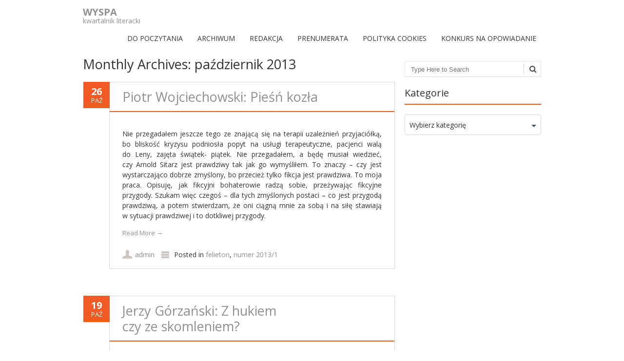

--- FILE ---
content_type: text/html; charset=UTF-8
request_url: https://kwartalnikwyspa.pl/2013/10/
body_size: 12413
content:
<!DOCTYPE html>
<!--[if IE 7]><html class="ie ie7" lang="pl-PL"><![endif]-->
<!--[if IE 8]><html class="ie ie8" lang="pl-PL"><![endif]-->
<!--[if !(IE 7) | !(IE 8)  ]><!-->
<html lang="pl-PL">
<!--<![endif]-->
<head>
<meta charset="UTF-8" />
<meta name="viewport" content="width=device-width" />
<title>październik | 2013 | WYSPA</title>
<link rel="profile" href="http://gmpg.org/xfn/11" />
<link rel="pingback" href="https://kwartalnikwyspa.pl/xmlrpc.php" />
<link rel="shortcut icon" href="http://0"><link rel="apple-touch-icon-precomposed" sizes="16x16" href="0"><link rel="apple-touch-icon" 	href=""><link rel="apple-touch-icon" sizes="114x114" 	href=" "><link rel="apple-touch-icon" sizes="72x72" 	href=""><link rel="apple-touch-icon" sizes="144x144" 	href=""><!--[if lt IE 9]><script src="https://kwartalnikwyspa.pl/wp-content/themes/fruitful/js/html5.js" type="text/javascript"></script><![endif]-->
<meta name='robots' content='max-image-preview:large' />
<link rel='dns-prefetch' href='//fonts.googleapis.com' />
<link rel="alternate" type="application/rss+xml" title="WYSPA &raquo; Kanał z wpisami" href="https://kwartalnikwyspa.pl/feed/" />
<link rel="alternate" type="application/rss+xml" title="WYSPA &raquo; Kanał z komentarzami" href="https://kwartalnikwyspa.pl/comments/feed/" />
<script type="text/javascript">
window._wpemojiSettings = {"baseUrl":"https:\/\/s.w.org\/images\/core\/emoji\/14.0.0\/72x72\/","ext":".png","svgUrl":"https:\/\/s.w.org\/images\/core\/emoji\/14.0.0\/svg\/","svgExt":".svg","source":{"concatemoji":"https:\/\/kwartalnikwyspa.pl\/wp-includes\/js\/wp-emoji-release.min.js?ver=6.2.8"}};
/*! This file is auto-generated */
!function(e,a,t){var n,r,o,i=a.createElement("canvas"),p=i.getContext&&i.getContext("2d");function s(e,t){p.clearRect(0,0,i.width,i.height),p.fillText(e,0,0);e=i.toDataURL();return p.clearRect(0,0,i.width,i.height),p.fillText(t,0,0),e===i.toDataURL()}function c(e){var t=a.createElement("script");t.src=e,t.defer=t.type="text/javascript",a.getElementsByTagName("head")[0].appendChild(t)}for(o=Array("flag","emoji"),t.supports={everything:!0,everythingExceptFlag:!0},r=0;r<o.length;r++)t.supports[o[r]]=function(e){if(p&&p.fillText)switch(p.textBaseline="top",p.font="600 32px Arial",e){case"flag":return s("\ud83c\udff3\ufe0f\u200d\u26a7\ufe0f","\ud83c\udff3\ufe0f\u200b\u26a7\ufe0f")?!1:!s("\ud83c\uddfa\ud83c\uddf3","\ud83c\uddfa\u200b\ud83c\uddf3")&&!s("\ud83c\udff4\udb40\udc67\udb40\udc62\udb40\udc65\udb40\udc6e\udb40\udc67\udb40\udc7f","\ud83c\udff4\u200b\udb40\udc67\u200b\udb40\udc62\u200b\udb40\udc65\u200b\udb40\udc6e\u200b\udb40\udc67\u200b\udb40\udc7f");case"emoji":return!s("\ud83e\udef1\ud83c\udffb\u200d\ud83e\udef2\ud83c\udfff","\ud83e\udef1\ud83c\udffb\u200b\ud83e\udef2\ud83c\udfff")}return!1}(o[r]),t.supports.everything=t.supports.everything&&t.supports[o[r]],"flag"!==o[r]&&(t.supports.everythingExceptFlag=t.supports.everythingExceptFlag&&t.supports[o[r]]);t.supports.everythingExceptFlag=t.supports.everythingExceptFlag&&!t.supports.flag,t.DOMReady=!1,t.readyCallback=function(){t.DOMReady=!0},t.supports.everything||(n=function(){t.readyCallback()},a.addEventListener?(a.addEventListener("DOMContentLoaded",n,!1),e.addEventListener("load",n,!1)):(e.attachEvent("onload",n),a.attachEvent("onreadystatechange",function(){"complete"===a.readyState&&t.readyCallback()})),(e=t.source||{}).concatemoji?c(e.concatemoji):e.wpemoji&&e.twemoji&&(c(e.twemoji),c(e.wpemoji)))}(window,document,window._wpemojiSettings);
</script>
<style type="text/css">
img.wp-smiley,
img.emoji {
	display: inline !important;
	border: none !important;
	box-shadow: none !important;
	height: 1em !important;
	width: 1em !important;
	margin: 0 0.07em !important;
	vertical-align: -0.1em !important;
	background: none !important;
	padding: 0 !important;
}
</style>
	<link rel='stylesheet' id='wp-block-library-css' href='https://kwartalnikwyspa.pl/wp-includes/css/dist/block-library/style.min.css?ver=6.2.8' type='text/css' media='all' />
<link rel='stylesheet' id='classic-theme-styles-css' href='https://kwartalnikwyspa.pl/wp-includes/css/classic-themes.min.css?ver=6.2.8' type='text/css' media='all' />
<style id='global-styles-inline-css' type='text/css'>
body{--wp--preset--color--black: #000000;--wp--preset--color--cyan-bluish-gray: #abb8c3;--wp--preset--color--white: #ffffff;--wp--preset--color--pale-pink: #f78da7;--wp--preset--color--vivid-red: #cf2e2e;--wp--preset--color--luminous-vivid-orange: #ff6900;--wp--preset--color--luminous-vivid-amber: #fcb900;--wp--preset--color--light-green-cyan: #7bdcb5;--wp--preset--color--vivid-green-cyan: #00d084;--wp--preset--color--pale-cyan-blue: #8ed1fc;--wp--preset--color--vivid-cyan-blue: #0693e3;--wp--preset--color--vivid-purple: #9b51e0;--wp--preset--gradient--vivid-cyan-blue-to-vivid-purple: linear-gradient(135deg,rgba(6,147,227,1) 0%,rgb(155,81,224) 100%);--wp--preset--gradient--light-green-cyan-to-vivid-green-cyan: linear-gradient(135deg,rgb(122,220,180) 0%,rgb(0,208,130) 100%);--wp--preset--gradient--luminous-vivid-amber-to-luminous-vivid-orange: linear-gradient(135deg,rgba(252,185,0,1) 0%,rgba(255,105,0,1) 100%);--wp--preset--gradient--luminous-vivid-orange-to-vivid-red: linear-gradient(135deg,rgba(255,105,0,1) 0%,rgb(207,46,46) 100%);--wp--preset--gradient--very-light-gray-to-cyan-bluish-gray: linear-gradient(135deg,rgb(238,238,238) 0%,rgb(169,184,195) 100%);--wp--preset--gradient--cool-to-warm-spectrum: linear-gradient(135deg,rgb(74,234,220) 0%,rgb(151,120,209) 20%,rgb(207,42,186) 40%,rgb(238,44,130) 60%,rgb(251,105,98) 80%,rgb(254,248,76) 100%);--wp--preset--gradient--blush-light-purple: linear-gradient(135deg,rgb(255,206,236) 0%,rgb(152,150,240) 100%);--wp--preset--gradient--blush-bordeaux: linear-gradient(135deg,rgb(254,205,165) 0%,rgb(254,45,45) 50%,rgb(107,0,62) 100%);--wp--preset--gradient--luminous-dusk: linear-gradient(135deg,rgb(255,203,112) 0%,rgb(199,81,192) 50%,rgb(65,88,208) 100%);--wp--preset--gradient--pale-ocean: linear-gradient(135deg,rgb(255,245,203) 0%,rgb(182,227,212) 50%,rgb(51,167,181) 100%);--wp--preset--gradient--electric-grass: linear-gradient(135deg,rgb(202,248,128) 0%,rgb(113,206,126) 100%);--wp--preset--gradient--midnight: linear-gradient(135deg,rgb(2,3,129) 0%,rgb(40,116,252) 100%);--wp--preset--duotone--dark-grayscale: url('#wp-duotone-dark-grayscale');--wp--preset--duotone--grayscale: url('#wp-duotone-grayscale');--wp--preset--duotone--purple-yellow: url('#wp-duotone-purple-yellow');--wp--preset--duotone--blue-red: url('#wp-duotone-blue-red');--wp--preset--duotone--midnight: url('#wp-duotone-midnight');--wp--preset--duotone--magenta-yellow: url('#wp-duotone-magenta-yellow');--wp--preset--duotone--purple-green: url('#wp-duotone-purple-green');--wp--preset--duotone--blue-orange: url('#wp-duotone-blue-orange');--wp--preset--font-size--small: 13px;--wp--preset--font-size--medium: 20px;--wp--preset--font-size--large: 36px;--wp--preset--font-size--x-large: 42px;--wp--preset--spacing--20: 0.44rem;--wp--preset--spacing--30: 0.67rem;--wp--preset--spacing--40: 1rem;--wp--preset--spacing--50: 1.5rem;--wp--preset--spacing--60: 2.25rem;--wp--preset--spacing--70: 3.38rem;--wp--preset--spacing--80: 5.06rem;--wp--preset--shadow--natural: 6px 6px 9px rgba(0, 0, 0, 0.2);--wp--preset--shadow--deep: 12px 12px 50px rgba(0, 0, 0, 0.4);--wp--preset--shadow--sharp: 6px 6px 0px rgba(0, 0, 0, 0.2);--wp--preset--shadow--outlined: 6px 6px 0px -3px rgba(255, 255, 255, 1), 6px 6px rgba(0, 0, 0, 1);--wp--preset--shadow--crisp: 6px 6px 0px rgba(0, 0, 0, 1);}:where(.is-layout-flex){gap: 0.5em;}body .is-layout-flow > .alignleft{float: left;margin-inline-start: 0;margin-inline-end: 2em;}body .is-layout-flow > .alignright{float: right;margin-inline-start: 2em;margin-inline-end: 0;}body .is-layout-flow > .aligncenter{margin-left: auto !important;margin-right: auto !important;}body .is-layout-constrained > .alignleft{float: left;margin-inline-start: 0;margin-inline-end: 2em;}body .is-layout-constrained > .alignright{float: right;margin-inline-start: 2em;margin-inline-end: 0;}body .is-layout-constrained > .aligncenter{margin-left: auto !important;margin-right: auto !important;}body .is-layout-constrained > :where(:not(.alignleft):not(.alignright):not(.alignfull)){max-width: var(--wp--style--global--content-size);margin-left: auto !important;margin-right: auto !important;}body .is-layout-constrained > .alignwide{max-width: var(--wp--style--global--wide-size);}body .is-layout-flex{display: flex;}body .is-layout-flex{flex-wrap: wrap;align-items: center;}body .is-layout-flex > *{margin: 0;}:where(.wp-block-columns.is-layout-flex){gap: 2em;}.has-black-color{color: var(--wp--preset--color--black) !important;}.has-cyan-bluish-gray-color{color: var(--wp--preset--color--cyan-bluish-gray) !important;}.has-white-color{color: var(--wp--preset--color--white) !important;}.has-pale-pink-color{color: var(--wp--preset--color--pale-pink) !important;}.has-vivid-red-color{color: var(--wp--preset--color--vivid-red) !important;}.has-luminous-vivid-orange-color{color: var(--wp--preset--color--luminous-vivid-orange) !important;}.has-luminous-vivid-amber-color{color: var(--wp--preset--color--luminous-vivid-amber) !important;}.has-light-green-cyan-color{color: var(--wp--preset--color--light-green-cyan) !important;}.has-vivid-green-cyan-color{color: var(--wp--preset--color--vivid-green-cyan) !important;}.has-pale-cyan-blue-color{color: var(--wp--preset--color--pale-cyan-blue) !important;}.has-vivid-cyan-blue-color{color: var(--wp--preset--color--vivid-cyan-blue) !important;}.has-vivid-purple-color{color: var(--wp--preset--color--vivid-purple) !important;}.has-black-background-color{background-color: var(--wp--preset--color--black) !important;}.has-cyan-bluish-gray-background-color{background-color: var(--wp--preset--color--cyan-bluish-gray) !important;}.has-white-background-color{background-color: var(--wp--preset--color--white) !important;}.has-pale-pink-background-color{background-color: var(--wp--preset--color--pale-pink) !important;}.has-vivid-red-background-color{background-color: var(--wp--preset--color--vivid-red) !important;}.has-luminous-vivid-orange-background-color{background-color: var(--wp--preset--color--luminous-vivid-orange) !important;}.has-luminous-vivid-amber-background-color{background-color: var(--wp--preset--color--luminous-vivid-amber) !important;}.has-light-green-cyan-background-color{background-color: var(--wp--preset--color--light-green-cyan) !important;}.has-vivid-green-cyan-background-color{background-color: var(--wp--preset--color--vivid-green-cyan) !important;}.has-pale-cyan-blue-background-color{background-color: var(--wp--preset--color--pale-cyan-blue) !important;}.has-vivid-cyan-blue-background-color{background-color: var(--wp--preset--color--vivid-cyan-blue) !important;}.has-vivid-purple-background-color{background-color: var(--wp--preset--color--vivid-purple) !important;}.has-black-border-color{border-color: var(--wp--preset--color--black) !important;}.has-cyan-bluish-gray-border-color{border-color: var(--wp--preset--color--cyan-bluish-gray) !important;}.has-white-border-color{border-color: var(--wp--preset--color--white) !important;}.has-pale-pink-border-color{border-color: var(--wp--preset--color--pale-pink) !important;}.has-vivid-red-border-color{border-color: var(--wp--preset--color--vivid-red) !important;}.has-luminous-vivid-orange-border-color{border-color: var(--wp--preset--color--luminous-vivid-orange) !important;}.has-luminous-vivid-amber-border-color{border-color: var(--wp--preset--color--luminous-vivid-amber) !important;}.has-light-green-cyan-border-color{border-color: var(--wp--preset--color--light-green-cyan) !important;}.has-vivid-green-cyan-border-color{border-color: var(--wp--preset--color--vivid-green-cyan) !important;}.has-pale-cyan-blue-border-color{border-color: var(--wp--preset--color--pale-cyan-blue) !important;}.has-vivid-cyan-blue-border-color{border-color: var(--wp--preset--color--vivid-cyan-blue) !important;}.has-vivid-purple-border-color{border-color: var(--wp--preset--color--vivid-purple) !important;}.has-vivid-cyan-blue-to-vivid-purple-gradient-background{background: var(--wp--preset--gradient--vivid-cyan-blue-to-vivid-purple) !important;}.has-light-green-cyan-to-vivid-green-cyan-gradient-background{background: var(--wp--preset--gradient--light-green-cyan-to-vivid-green-cyan) !important;}.has-luminous-vivid-amber-to-luminous-vivid-orange-gradient-background{background: var(--wp--preset--gradient--luminous-vivid-amber-to-luminous-vivid-orange) !important;}.has-luminous-vivid-orange-to-vivid-red-gradient-background{background: var(--wp--preset--gradient--luminous-vivid-orange-to-vivid-red) !important;}.has-very-light-gray-to-cyan-bluish-gray-gradient-background{background: var(--wp--preset--gradient--very-light-gray-to-cyan-bluish-gray) !important;}.has-cool-to-warm-spectrum-gradient-background{background: var(--wp--preset--gradient--cool-to-warm-spectrum) !important;}.has-blush-light-purple-gradient-background{background: var(--wp--preset--gradient--blush-light-purple) !important;}.has-blush-bordeaux-gradient-background{background: var(--wp--preset--gradient--blush-bordeaux) !important;}.has-luminous-dusk-gradient-background{background: var(--wp--preset--gradient--luminous-dusk) !important;}.has-pale-ocean-gradient-background{background: var(--wp--preset--gradient--pale-ocean) !important;}.has-electric-grass-gradient-background{background: var(--wp--preset--gradient--electric-grass) !important;}.has-midnight-gradient-background{background: var(--wp--preset--gradient--midnight) !important;}.has-small-font-size{font-size: var(--wp--preset--font-size--small) !important;}.has-medium-font-size{font-size: var(--wp--preset--font-size--medium) !important;}.has-large-font-size{font-size: var(--wp--preset--font-size--large) !important;}.has-x-large-font-size{font-size: var(--wp--preset--font-size--x-large) !important;}
.wp-block-navigation a:where(:not(.wp-element-button)){color: inherit;}
:where(.wp-block-columns.is-layout-flex){gap: 2em;}
.wp-block-pullquote{font-size: 1.5em;line-height: 1.6;}
</style>
<link rel='stylesheet' id='contact-form-7-css' href='https://kwartalnikwyspa.pl/wp-content/plugins/contact-form-7/includes/css/styles.css?ver=5.1.9' type='text/css' media='all' />
<link rel='stylesheet' id='wp-pagenavi-css' href='https://kwartalnikwyspa.pl/wp-content/plugins/wp-pagenavi/pagenavi-css.css?ver=2.70' type='text/css' media='all' />
<link rel='stylesheet' id='ie-style-css' href='https://kwartalnikwyspa.pl/wp-content/themes/fruitful/woocommerce/ie.css?ver=6.2.8' type='text/css' media='all' />
<link rel='stylesheet' id='fn-box-style-css' href='https://kwartalnikwyspa.pl/wp-content/themes/fruitful/js/fnBox/jquery.fancybox.css?ver=6.2.8' type='text/css' media='all' />
<link rel='stylesheet' id='fancy-select-css' href='https://kwartalnikwyspa.pl/wp-content/themes/fruitful/css/fancySelect.css?ver=6.2.8' type='text/css' media='all' />
<link rel='stylesheet' id='custom_fonts_696bf1c261aa8-css' href='https://fonts.googleapis.com/css?family=Open+Sans%3A300italic%2C400italic%2C600italic%2C700italic%2C800italic%2C400%2C800%2C700%2C600%2C300&#038;subset=latin%2Clatin-ext&#038;ver=6.2.8' type='text/css' media='all' />
<link rel='stylesheet' id='fontawesome-style-css' href='https://kwartalnikwyspa.pl/wp-content/themes/fruitful/css/font-awesome.min.css?ver=6.2.8' type='text/css' media='all' />
<link rel='stylesheet' id='main-style-css' href='https://kwartalnikwyspa.pl/wp-content/themes/fruitful/style.css?ver=6.2.8' type='text/css' media='all' />
<style id='main-style-inline-css' type='text/css'>
h1 {font-size : 27px; }h2 {font-size : 23px; }h3 {font-size : 20px; }h4 {font-size : 17px; }h5 {font-size : 14px; }h6 {font-size : 12px; }h1, h2, h3, h4, h5, h6 {font-family : Open Sans, sans-serif; } .main-navigation a {font-family : Open Sans, sans-serif; color : #333333; } .main-navigation ul:not(.sub-menu) > li > a, .main-navigation ul:not(.sub-menu) > li:hover > a { font-size : 14px;} .main-navigation {background-color : #ffffff; }#header_language_select a {font-family : Open Sans, sans-serif;} body {font-size : 14px; font-family : Open Sans, sans-serif; }body { background-color : #ffffff; }.page-container .container {background-color : #ffffff; } .head-container, .head-container.fixed{background-color : #ffffff; }.head-container {min-height : 84px; }.head-container {position : relative; }.main-navigation ul li.current_page_item a, .main-navigation ul li.current-menu-ancestor a, .main-navigation ul li.current-menu-item a, .main-navigation ul li.current-menu-parent a, .main-navigation ul li.current_page_parent a {background-color : #F15A23; }.main-navigation ul li.current_page_item a, .main-navigation ul li.current-menu-ancestor a, .main-navigation ul li.current-menu-item a, .main-navigation ul li.current-menu-parent a, .main-navigation ul li.current_page_parent a {color : #ffffff; } .main-navigation ul > li:hover>a {background-color : #F15A23; color : #ffffff; } #masthead .main-navigation ul > li > ul > li > a {background-color : #ffffff; color : #333333; } #masthead .main-navigation ul > li > ul > li:hover > a {background-color : #F15A23; color : #333333; } #masthead .main-navigation ul > li ul > li.current-menu-item > a {background-color : #F15A23; color : #333333; } #masthead div .main-navigation ul > li > ul > li > ul a {background-color : #ffffff; color : #333333; } #masthead div .main-navigation ul > li > ul > liul li:hover a {background-color : #F15A23; color : #333333; } #lang-select-block li ul li a{background-color : #ffffff; color : #333333;}#lang-select-block li ul li a:hover{background-color : #F15A23; color : #333333;}#lang-select-block li ul li.active a{background-color : #F15A23; color : #333333;}#header_language_select ul li.current > a { color : #333333; } #header_language_select { background-color : #ffffff; } #header_language_select ul li.current:hover > a { background-color : #F15A23;color : #ffffff;} body {color : #333333; } #page .container #secondary .widget h3.widget-title, #page .container #secondary .widget h1.widget-title, header.post-header .post-title{border-color : #F15A23; } body.single-product #page .related.products h2{border-bottom-color : #F15A23; } a {color : #919191; }#page .container #secondary>.widget_nav_menu>div>ul>li ul>li>a:before {color : #919191; }#page .container #secondary .widget ul li.cat-item a:before {color : #919191; }html[dir="rtl"] #page .container #secondary>.widget_nav_menu>div>ul>li ul>li>a:after {color : #919191; }html[dir="rtl"] #page .container #secondary .widget ul li.cat-item a:after {color : #919191; }a:hover {color : #FF5D2A; } #page .container #secondary>.widget_nav_menu li.current-menu-item>a {color : #FF5D2A; } #page .container #secondary>.widget_nav_menu>div>ul>li ul>li>a:hover:before,#page .container #secondary>.widget_nav_menu>div>ul>li ul>li.current-menu-item>a:before,#page .container #secondary>.widget_nav_menu>div>ul>li ul>li.current-menu-item>a:hover:before{color : #FF5D2A; }#page .container #secondary .widget ul li.current-cat>a,#page .container #secondary .widget ul li.cat-item ul li.current-cat a:before,#page .container #secondary .widget ul li.cat-item a:hover:before{color : #FF5D2A; }html[dir="rtl"] #page .container #secondary>.widget_nav_menu>div>ul>li ul>li>a:hover:after,html[dir="rtl"] #page .container #secondary>.widget_nav_menu>div>ul>li ul>li.current-menu-item>a:after,html[dir="rtl"] #page .container #secondary>.widget_nav_menu>div>ul>li ul>li.current-menu-item>a:hover:after{color : #FF5D2A; } html[dir="rtl"] #page .container #secondary .widget ul li.current-cat>a,html[dir="rtl"] #page .container #secondary .widget ul li.current-cat>a:after,html[dir="rtl"] #page .container #secondary .widget ul li.cat-item a:hover:after{color : #FF5D2A; } a:focus {color : #FF5D2A; } a:active{color : #FF5D2A; } .blog_post .date_of_post{background : none repeat scroll 0 0 #F15A23; } .blog_post .date_of_post{color : #ffffff; } button, input[type="button"], input[type="submit"], input[type="reset"]{background-color : #333333 !important; } body a.btn.btn-primary, body button.btn.btn-primary, body input[type="button"].btn.btn-primary , body input[type="submit"].btn.btn-primary {background-color : #333333 !important; }.nav-links.shop .pages-links .page-numbers, .nav-links.shop .nav-next a, .nav-links.shop .nav-previous a{background-color : #333333 !important; }button:hover, button:active, button:focus{background-color : #F15A23 !important; }input[type="button"]:hover, input[type="button"]:active, input[type="button"]:focus{background-color : #F15A23 !important; }input[type="submit"]:hover, input[type="submit"]:active, input[type="submit"]:focus{background-color : #F15A23 !important; }input[type="reset"]:hover, input[type="reset"]:active, input[type="reset"]:focus{background-color : #F15A23 !important; }body a.btn.btn-primary:hover, body button.btn.btn-primary:hover, body input[type="button"].btn.btn-primary:hover , body input[type="submit"].btn.btn-primary:hover {background-color : #F15A23 !important; }.nav-links.shop .pages-links .page-numbers:hover, .nav-links.shop .nav-next a:hover, .nav-links.shop .nav-previous a:hover, .nav-links.shop .pages-links .page-numbers.current{background-color : #F15A23 !important; }.social-icon>a>i{background:#333333}.social-icon>a>i{color:#ffffff}
</style>
<script type='text/javascript' src='https://kwartalnikwyspa.pl/wp-includes/js/jquery/jquery.min.js?ver=3.6.4' id='jquery-core-js'></script>
<script type='text/javascript' src='https://kwartalnikwyspa.pl/wp-includes/js/jquery/jquery-migrate.min.js?ver=3.4.0' id='jquery-migrate-js'></script>
<script type='text/javascript' id='wp-statistics-tracker-js-extra'>
/* <![CDATA[ */
var WP_Statistics_Tracker_Object = {"hitRequestUrl":"https:\/\/kwartalnikwyspa.pl\/wp-json\/wp-statistics\/v2\/hit?wp_statistics_hit_rest=yes&track_all=0&current_page_type=archive&current_page_id=0&search_query&page_uri=LzIwMTMvMTAv","keepOnlineRequestUrl":"https:\/\/kwartalnikwyspa.pl\/wp-json\/wp-statistics\/v2\/online?wp_statistics_hit_rest=yes&track_all=0&current_page_type=archive&current_page_id=0&search_query&page_uri=LzIwMTMvMTAv","option":{"dntEnabled":false,"cacheCompatibility":false}};
/* ]]> */
</script>
<script type='text/javascript' src='https://kwartalnikwyspa.pl/wp-content/plugins/wp-statistics/assets/js/tracker.js?ver=6.2.8' id='wp-statistics-tracker-js'></script>
<script type='text/javascript' src='https://kwartalnikwyspa.pl/wp-content/themes/fruitful/js/fnBox/jquery.fancybox.pack.js?ver=20140525' id='fn-box-js'></script>
<script type='text/javascript' src='https://kwartalnikwyspa.pl/wp-content/themes/fruitful/js/fancySelect.js?ver=20140525' id='fancy-select-js'></script>
<script type='text/javascript' src='https://kwartalnikwyspa.pl/wp-content/themes/fruitful/js/mobile-dropdown.min.js?ver=20130930' id='resp-dropdown-js'></script>
<script type='text/javascript' id='init-js-extra'>
/* <![CDATA[ */
var ThGlobal = {"ajaxurl":"https:\/\/kwartalnikwyspa.pl\/wp-admin\/admin-ajax.php","is_fixed_header":"-1","mobile_menu_default_text":"Navigate to..."};
/* ]]> */
</script>
<script type='text/javascript' src='https://kwartalnikwyspa.pl/wp-content/themes/fruitful/js/init.min.js?ver=20130930' id='init-js'></script>
<script type='text/javascript' src='https://kwartalnikwyspa.pl/wp-content/themes/fruitful/js/small-menu-select.js?ver=20130930' id='small-menu-select-js'></script>
<link rel="https://api.w.org/" href="https://kwartalnikwyspa.pl/wp-json/" /><link rel="EditURI" type="application/rsd+xml" title="RSD" href="https://kwartalnikwyspa.pl/xmlrpc.php?rsd" />
<link rel="wlwmanifest" type="application/wlwmanifest+xml" href="https://kwartalnikwyspa.pl/wp-includes/wlwmanifest.xml" />
<meta name="generator" content="WordPress 6.2.8" />
<script type="text/javascript" src="httpss://kwartalnikwyspa.pl/wp-content/plugins/audio-player/assets/audio-player.js?ver=2.0.4.6"></script>
<script type="text/javascript">AudioPlayer.setup("httpss://kwartalnikwyspa.pl/wp-content/plugins/audio-player/assets/player.swf?ver=2.0.4.6", {width:"290",animation:"yes",encode:"yes",initialvolume:"60",remaining:"no",noinfo:"no",buffer:"5",checkpolicy:"no",rtl:"no",bg:"E5E5E5",text:"333333",leftbg:"CCCCCC",lefticon:"333333",volslider:"666666",voltrack:"FFFFFF",rightbg:"B4B4B4",rightbghover:"999999",righticon:"333333",righticonhover:"FFFFFF",track:"FFFFFF",loader:"009900",border:"CCCCCC",tracker:"DDDDDD",skip:"666666",pagebg:"FFFFFF",transparentpagebg:"yes"});</script>
<script type="text/javascript">
(function(url){
	if(/(?:Chrome\/26\.0\.1410\.63 Safari\/537\.31|WordfenceTestMonBot)/.test(navigator.userAgent)){ return; }
	var addEvent = function(evt, handler) {
		if (window.addEventListener) {
			document.addEventListener(evt, handler, false);
		} else if (window.attachEvent) {
			document.attachEvent('on' + evt, handler);
		}
	};
	var removeEvent = function(evt, handler) {
		if (window.removeEventListener) {
			document.removeEventListener(evt, handler, false);
		} else if (window.detachEvent) {
			document.detachEvent('on' + evt, handler);
		}
	};
	var evts = 'contextmenu dblclick drag dragend dragenter dragleave dragover dragstart drop keydown keypress keyup mousedown mousemove mouseout mouseover mouseup mousewheel scroll'.split(' ');
	var logHuman = function() {
		if (window.wfLogHumanRan) { return; }
		window.wfLogHumanRan = true;
		var wfscr = document.createElement('script');
		wfscr.type = 'text/javascript';
		wfscr.async = true;
		wfscr.src = url + '&r=' + Math.random();
		(document.getElementsByTagName('head')[0]||document.getElementsByTagName('body')[0]).appendChild(wfscr);
		for (var i = 0; i < evts.length; i++) {
			removeEvent(evts[i], logHuman);
		}
	};
	for (var i = 0; i < evts.length; i++) {
		addEvent(evts[i], logHuman);
	}
})('//kwartalnikwyspa.pl/?wordfence_lh=1&hid=E7A8AE6227FDDC60D70708D89DFD5BA1');
</script><!-- Analytics by WP Statistics v14.3.4 - https://wp-statistics.com/ -->
<script type="text/javascript">jQuery(document).ready(function($) { });</script><link rel="icon" href="https://kwartalnikwyspa.pl/wp-content/uploads/2017/09/cropped-ikonki_wyspa-32x32.jpg" sizes="32x32" />
<link rel="icon" href="https://kwartalnikwyspa.pl/wp-content/uploads/2017/09/cropped-ikonki_wyspa-192x192.jpg" sizes="192x192" />
<link rel="apple-touch-icon" href="https://kwartalnikwyspa.pl/wp-content/uploads/2017/09/cropped-ikonki_wyspa-180x180.jpg" />
<meta name="msapplication-TileImage" content="https://kwartalnikwyspa.pl/wp-content/uploads/2017/09/cropped-ikonki_wyspa-270x270.jpg" />
 
<meta name="gravityscan-site-verification" content="4134e927f1e8e9005ecb9d86e3dda8210f9afdb3e2b0f3314f9ec006510464f6"/>
</head> 
<body class="archive date group-blog responsive">
	<div id="page-header" class="hfeed site">
				
					<div class="head-container">
						<div class="container">
							<div class="sixteen columns">
								<header id="masthead" class="site-header" role="banner">
																		<div data-originalstyle="left-pos" class="header-hgroup left-pos">  
										<a class="logo-description" href="https://kwartalnikwyspa.pl/" title="kwartalnik literacki" rel="home"><h1 class="site-title">WYSPA</h1><h2 class="site-description">kwartalnik literacki</h2></a>									</div>	
										
									<div data-originalstyle="right-pos" class="menu-wrapper right-pos">
																															
										<nav role="navigation" class="site-navigation main-navigation">
											<div class="menu-menu-container"><ul id="menu-menu" class="menu"><li id="menu-item-37" class="menu-item menu-item-type-custom menu-item-object-custom menu-item-home menu-item-37"><a href="http://kwartalnikwyspa.pl/">DO&nbsp;POCZYTANIA</a></li>
<li id="menu-item-31" class="menu-item menu-item-type-post_type menu-item-object-page menu-item-31"><a href="https://kwartalnikwyspa.pl/archiwum/">ARCHIWUM</a></li>
<li id="menu-item-30" class="menu-item menu-item-type-post_type menu-item-object-page menu-item-30"><a href="https://kwartalnikwyspa.pl/redakcja/">REDAKCJA</a></li>
<li id="menu-item-478" class="menu-item menu-item-type-post_type menu-item-object-page menu-item-478"><a href="https://kwartalnikwyspa.pl/prenumerata/">PRENUMERATA</a></li>
<li id="menu-item-3666" class="menu-item menu-item-type-post_type menu-item-object-page menu-item-3666"><a href="https://kwartalnikwyspa.pl/cookie-policy/">Polityka Cookies</a></li>
<li id="menu-item-3686" class="menu-item menu-item-type-post_type menu-item-object-page menu-item-3686"><a href="https://kwartalnikwyspa.pl/?page_id=3685">Konkurs na&nbsp;opowiadanie</a></li>
</ul></div>										</nav><!-- .site-navigation .main-navigation -->
									</div>
								</header><!-- #masthead .site-header -->
							</div>
						</div>
					</div>
					
				</div><!-- .header-container -->
	
		
	<div id="page" class="page-container">		
		<div class="container">		
					
				<div class="sixteen columns">	
					
				<div class="eleven columns alpha">			<div id="primary" class="content-area">
				<div id="content" class="site-content" role="main">	
										<section id="primary" class="content-area">
								<div id="content" class="site-content" role="main">

																		<header class="page-header">
											<h1 class="page-title">
												Monthly Archives: <span>październik 2013</span>											</h1>
																					</header><!-- .page-header -->

										
<article id="post-687" class="blog_post post-687 post type-post status-publish format-standard hentry category-felieton category-numer-20131">
			
	
	<div class="date_of_post updated">
		<span class="day_post">26</span>
		<span class="month_post">paź</span>
	</div>
		
	<div class="post-content">	
	<header class="post-header">
								<h2 class="post-title entry-title">
				<a href="https://kwartalnikwyspa.pl/piotr-wojciechowski-piesn-kozla/" title="Permalink to Piotr Wojciechowski: Pieśń kozła" rel="bookmark">Piotr Wojciechowski: Pieśń kozła</a>
			</h2>
							
		
		
										</header><!-- .entry-header -->

		<div class="entry-content">
		<p style="text-align: justify;">Nie&nbsp;przegadałem jeszcze tego ze&nbsp;znającą się na&nbsp;terapii uzależnień przyjaciółką, bo bliskość kryzysu podniosła popyt na&nbsp;usługi terapeutyczne, pacjenci walą do&nbsp;Leny, zajęta świątek- piątek. Nie&nbsp;przegadałem, a&nbsp;będę musiał wiedzieć, czy&nbsp;Arnold Sitarz jest prawdziwy tak&nbsp;jak go wymyśliłem. To&nbsp;znaczy – czy&nbsp;jest wystarczająco dobrze zmyślony, bo przecież tylko&nbsp;fikcja jest prawdziwa. To&nbsp;moja praca. Opisuję, jak fikcyjni bohaterowie radzą sobie, przeżywając fikcyjne przygody. Szukam więc&nbsp;czegoś – dla tych zmyślonych postaci – co jest przygodą prawdziwą, a&nbsp;potem stwierdzam, że&nbsp;oni ciągną mnie za&nbsp;sobą i&nbsp;na&nbsp;siłę stawiają w&nbsp;sytuacji prawdziwej i&nbsp;to&nbsp;dotkliwej przygody.</p>
<p style="text-align: justify;"> <a href="https://kwartalnikwyspa.pl/piotr-wojciechowski-piesn-kozla/#more-687" class="more-link">Read More <span class="meta-nav">&rarr;</span></a></p>
			</div><!-- .entry-content -->
	
	<footer class="entry-meta">
			<span class="author-link author"><a href="https://kwartalnikwyspa.pl/author/admin/">admin</a></span>
				<span class="cat-links">
			Posted in <a href="https://kwartalnikwyspa.pl/category/felieton/" rel="category tag">felieton</a>, <a href="https://kwartalnikwyspa.pl/category/numer-20131/" rel="category tag">numer 2013/1</a>		</span>
	
				
				
			</footer><!-- .entry-meta -->
	</div>
</article><!-- #post-687 -->

<article id="post-684" class="blog_post post-684 post type-post status-publish format-standard hentry category-felieton category-numer-20131">
			
	
	<div class="date_of_post updated">
		<span class="day_post">19</span>
		<span class="month_post">paź</span>
	</div>
		
	<div class="post-content">	
	<header class="post-header">
								<h2 class="post-title entry-title">
				<a href="https://kwartalnikwyspa.pl/jerzy-gorzanski-z-hukiem-czy-ze-skomleniem/" title="Permalink to Jerzy Górzański: Z&nbsp;hukiem czy&nbsp;ze&nbsp;skomleniem?" rel="bookmark">Jerzy Górzański: Z&nbsp;hukiem czy&nbsp;ze&nbsp;skomleniem?</a>
			</h2>
							
		
		
										</header><!-- .entry-header -->

		<div class="entry-content">
		<p style="text-align: justify;">Wróżbiarzom, astrologom i&nbsp;innym przepowiadaczom przyszłości – tak&nbsp;by&nbsp;się wydawało – już dawno ludzie przestali wierzyć. Jednak nie&nbsp;do&nbsp;końca… Nie&nbsp;mam tu na&nbsp;myśli poetów pościelowych piszących wiersze na&nbsp;powłoczkach (przeczytałem na&nbsp;ten temat w&nbsp;gazecie) czy&nbsp;też liryków wpatrzonych w&nbsp;swoje audiobooki, ewentualnie downloady. Jaką przyszłość da się z&nbsp;ich jaśków i&nbsp;pecetów wyczytać?</p>
<p style="text-align: justify;">Ostatnio karierę marketingową (a&nbsp;jakże!) robi koniec świata. Ten koniec świata od&nbsp;niepamiętnych czasów wieszczony, przywoływany, odganiany, który&nbsp;jakoś nie&nbsp;nadchodzi. Dla jednych byłby wybawieniem, dla innych katastrofą. Wybawieniem, bo nie&nbsp;trzeba by&nbsp;spłacać rat za&nbsp;samochód. Katastrofą, bo właśnie ktoś miał się wprowadzić do&nbsp;wymarzonego apartamentu. Tzw. celebryci (na&nbsp;to&nbsp;hasło ciarki przechodzą mi po&nbsp;plecach) zaprzęgli nawet koniec świata do&nbsp;swoich castingów – jedna z&nbsp;aktorek w&nbsp;wywiadzie telewizyjnym oświadczyła: „Dobrze, że&nbsp;Majowie się spóźnili z&nbsp;tym końcem świata, dzięki temu otrzymałam rolę w&nbsp;serialu <i>Sklepowe</i>”. Czyli w&nbsp;dalszym ciągu koniec świata jest możliwy. <a href="https://kwartalnikwyspa.pl/jerzy-gorzanski-z-hukiem-czy-ze-skomleniem/#more-684" class="more-link">Read More <span class="meta-nav">&rarr;</span></a></p>
			</div><!-- .entry-content -->
	
	<footer class="entry-meta">
			<span class="author-link author"><a href="https://kwartalnikwyspa.pl/author/admin/">admin</a></span>
				<span class="cat-links">
			Posted in <a href="https://kwartalnikwyspa.pl/category/felieton/" rel="category tag">felieton</a>, <a href="https://kwartalnikwyspa.pl/category/numer-20131/" rel="category tag">numer 2013/1</a>		</span>
	
				
				
			</footer><!-- .entry-meta -->
	</div>
</article><!-- #post-684 -->

<article id="post-689" class="blog_post post-689 post type-post status-publish format-standard hentry category-felieton category-numer-20131">
			
	
	<div class="date_of_post updated">
		<span class="day_post">12</span>
		<span class="month_post">paź</span>
	</div>
		
	<div class="post-content">	
	<header class="post-header">
								<h2 class="post-title entry-title">
				<a href="https://kwartalnikwyspa.pl/karol-maliszewski-w-strone-utopii/" title="Permalink to Karol Maliszewski: W&nbsp;stronę utopii" rel="bookmark">Karol Maliszewski: W&nbsp;stronę utopii</a>
			</h2>
							
		
		
										</header><!-- .entry-header -->

		<div class="entry-content">
		<p style="text-align: justify;">Nieraz przytrafia się człowiekowi piszącemu coś w&nbsp;rodzaju metafelietonu. Zaczyna się od&nbsp;pytań niewinnych w&nbsp;stylu „co ja tu robię, czym się zajmuję?”, a&nbsp;kończy na&nbsp;fundamentalnych typu „kim jestem?” Ostatnio zagadywano mnie właśnie w&nbsp;ten sposób. Niewinnie i&nbsp;w&nbsp;miarę konwencjonalnie, aż tu nagłe łup! „Poeta, powieściopisarz, eseista, recenzent, wykładowca, nauczyciel. Kim właściwie jesteś?” I&nbsp;jak na&nbsp;coś takiego odpowiedzieć? Może tak&#8230; <a href="https://kwartalnikwyspa.pl/karol-maliszewski-w-strone-utopii/#more-689" class="more-link">Read More <span class="meta-nav">&rarr;</span></a></p>
			</div><!-- .entry-content -->
	
	<footer class="entry-meta">
			<span class="author-link author"><a href="https://kwartalnikwyspa.pl/author/admin/">admin</a></span>
				<span class="cat-links">
			Posted in <a href="https://kwartalnikwyspa.pl/category/felieton/" rel="category tag">felieton</a>, <a href="https://kwartalnikwyspa.pl/category/numer-20131/" rel="category tag">numer 2013/1</a>		</span>
	
				
				
			</footer><!-- .entry-meta -->
	</div>
</article><!-- #post-689 -->

<article id="post-691" class="blog_post post-691 post type-post status-publish format-standard hentry category-numer-20131 category-rozmowa">
			
	
	<div class="date_of_post updated">
		<span class="day_post">05</span>
		<span class="month_post">paź</span>
	</div>
		
	<div class="post-content">	
	<header class="post-header">
								<h2 class="post-title entry-title">
				<a href="https://kwartalnikwyspa.pl/andrzej-wajda-pilat-i-inni/" title="Permalink to Andrzej Wajda: Piłat i&nbsp;inni" rel="bookmark">Andrzej Wajda: Piłat i&nbsp;inni</a>
			</h2>
							
		
		
										</header><!-- .entry-header -->

		<div class="entry-content">
		<p style="text-align: justify;"><i>Andrzej Wajda był gościem specjalnym pokazu swojego filmu </i>Piłat i&nbsp;inni<i> w&nbsp;ramach festiwalu Gorzkie Żale 2010, organizowanego przez&nbsp;Centrum Myśli Jana Pawła II. Film – nakręcony w&nbsp;1972 roku na&nbsp;podstawie </i>Mistrza i&nbsp;Małgorzaty<i> Michaiła Bułhakowa – nie&nbsp;wzbudził w&nbsp;swoim czasie spodziewanego odzewu u&nbsp;publiczności i&nbsp;krytyki, choć oglądany i&nbsp;dzisiaj jeszcze stanowi świadectwo nowatorskiej koncepcji reżyserskiej.</i></p>
<p style="text-align: justify;"><i>Publikujemy zapis opowieści Andrzeja Wajda o&nbsp;kulisach powstania tego filmu.</i></p>
<p style="text-align: justify;"> <a href="https://kwartalnikwyspa.pl/andrzej-wajda-pilat-i-inni/#more-691" class="more-link">Read More <span class="meta-nav">&rarr;</span></a></p>
			</div><!-- .entry-content -->
	
	<footer class="entry-meta">
			<span class="author-link author"><a href="https://kwartalnikwyspa.pl/author/admin/">admin</a></span>
				<span class="cat-links">
			Posted in <a href="https://kwartalnikwyspa.pl/category/numer-20131/" rel="category tag">numer 2013/1</a>, <a href="https://kwartalnikwyspa.pl/category/rozmowa/" rel="category tag">rozmowa</a>		</span>
	
				
				
			</footer><!-- .entry-meta -->
	</div>
</article><!-- #post-691 -->

<article id="post-672" class="blog_post post-672 post type-post status-publish format-standard hentry category-felieton category-numer-20132">
			
	
	<div class="date_of_post updated">
		<span class="day_post">05</span>
		<span class="month_post">paź</span>
	</div>
		
	<div class="post-content">	
	<header class="post-header">
								<h2 class="post-title entry-title">
				<a href="https://kwartalnikwyspa.pl/piotr-wojciechowski-cztery-glosy-meskie/" title="Permalink to Piotr Wojciechowski: Cztery głosy męskie" rel="bookmark">Piotr Wojciechowski: Cztery głosy męskie</a>
			</h2>
							
		
		
										</header><!-- .entry-header -->

		<div class="entry-content">
		<p style="text-align: justify;">„Do stołu z&nbsp;ruletką zasiąść trzeba, a&nbsp;kasyna się nie&nbsp;ominie. I&nbsp;choć życie z&nbsp;definicji jest przegrane, a&nbsp;nadzieją, że&nbsp;da się w&nbsp;nim też coś wygrać, iluzoryczna, to&nbsp;jak się ma dwadzieścia lat, można tego nie&nbsp;wiedzieć” <i>– </i>oto jedna z&nbsp;aforystycznych mądrości z&nbsp;kart powieści Eustachego Rylskiego <i>Obok Julii</i>. Po&nbsp;lekturze tej&nbsp;książki przyszło mi do&nbsp;głowy, że&nbsp;jej tematem jest polski mężczyzna, jego los, jego mit. A&nbsp;także – mit o&nbsp;nim. A&nbsp;skoro tak, nie&nbsp;wolno mi chyba zaniechać choćby próby konfrontacji bohatera Rylskiego z&nbsp;bohaterami trzech innych książek właśnie przeczytanych lub doczytywanych teraz. Przeczytałem tom wspomnień Jerzego Targowskiego <i>Ankieta ostatniego szwoleżera</i>, biograficzną powieść Marka Sołtysika <i>Roman Maciejewski</i> o&nbsp;wielkim a&nbsp;zapomnianym kompozytorze, mam za&nbsp;sobą cztery piąte potężnego autobiograficznego tomu Stanisława Moskala <i>Niegdysiejsze śniegi, niegdysiejsze mgły</i> wydanego pod&nbsp;pseudonimem Śledź Otrembus Podgrobelski. Kapitalne to&nbsp;dzieło czytamy sobie z&nbsp;żoną głośno, smakujemy, więc&nbsp;niespieszno nam do&nbsp;końca. <a href="https://kwartalnikwyspa.pl/piotr-wojciechowski-cztery-glosy-meskie/#more-672" class="more-link">Read More <span class="meta-nav">&rarr;</span></a></p>
			</div><!-- .entry-content -->
	
	<footer class="entry-meta">
			<span class="author-link author"><a href="https://kwartalnikwyspa.pl/author/admin/">admin</a></span>
				<span class="cat-links">
			Posted in <a href="https://kwartalnikwyspa.pl/category/felieton/" rel="category tag">felieton</a>, <a href="https://kwartalnikwyspa.pl/category/numer-20132/" rel="category tag">numer 2013/2</a>		</span>
	
				
				
			</footer><!-- .entry-meta -->
	</div>
</article><!-- #post-672 -->

<article id="post-675" class="blog_post post-675 post type-post status-publish format-standard hentry category-felieton category-numer-20132">
			
	
	<div class="date_of_post updated">
		<span class="day_post">05</span>
		<span class="month_post">paź</span>
	</div>
		
	<div class="post-content">	
	<header class="post-header">
								<h2 class="post-title entry-title">
				<a href="https://kwartalnikwyspa.pl/karol-maliszewski-niedzwiedz-literatura-i-eksmisja/" title="Permalink to Karol Maliszewski: Niedźwiedź, literatura i&nbsp;eksmisja" rel="bookmark">Karol Maliszewski: Niedźwiedź, literatura i&nbsp;eksmisja</a>
			</h2>
							
		
		
										</header><!-- .entry-header -->

		<div class="entry-content">
		<p style="text-align: justify;">W&nbsp;tym śnie najbardziej irytowało to, że&nbsp;niczego nie&nbsp;rozumiem. Zazwyczaj jest inaczej. Figurant ego, ten niby ja, empatycznie akceptuje zastany porządek wydarzeń (czuje się jak ryba w&nbsp;wodzie?) i&nbsp;jest przezeń akceptowany. Rzadko zdarzają się sny, w&nbsp;których&nbsp;proporcje i&nbsp;relacje odwracają się tak&nbsp;diametralnie, że&nbsp;nie&nbsp;wiem, co ze&nbsp;sobą zrobić. Ty nie&nbsp;rozumiesz sytuacji i&nbsp;sytuacja nie&nbsp;rozumie ciebie.</p>
<p style="text-align: justify;"><span style="line-height: 1.4;">W&nbsp;śmiertelnej ciszy, w&nbsp;gęstej mgle posuwaliśmy się ścieżką w&nbsp;głębokim śniegu. Uparłem się, żeby&nbsp;przystanki robić w&nbsp;miejscach pokrytych krwią. Syn nie&nbsp;protestował. Krew nas nie&nbsp;interesowała ani też szczątki rozerwanego zwierzęcia. Chodziło o&nbsp;to, że&nbsp;w&nbsp;tych miejscach zdeptany śnieg umożliwiał chwilę wytchnienia. Można było przykucnąć. Wyjąć z&nbsp;plecaka termos i&nbsp;wlać w&nbsp;zamarznięte usta parę kropel herbaty z&nbsp;nalewką. Kiedy po&nbsp;lewej zamajaczyło w&nbsp;zaroślach kilka czarnych skałek, droga zaczęła się wznosić. I&nbsp;było coraz gorzej, coraz bardziej stromo. W&nbsp;pewnym momencie zabrakło mi tchu i&nbsp;zacząłem się zastanawiać, czy&nbsp;nie&nbsp;zawrócić. – To&nbsp;pójdę sam – oświadczył syn. Na&nbsp;to&nbsp;nie&nbsp;mogłem pozwolić. Teraz on przecierał szlak, ja posuwałem się za&nbsp;nim krok w&nbsp;krok. Mgła zgęstniała. I&nbsp;to&nbsp;chyba było przyczyną zgubienia szlaku. Już nie&nbsp;wypatrywaliśmy niebieskiego koloru na&nbsp;zaśnieżonych pniach świerków i&nbsp;buków. Nie&nbsp;było żadnych pni. Góra (albo&nbsp;coś w&nbsp;jej imieniu) potężniała, narastała, szumiała. Tak&nbsp;jakby dosłownie stawała się Wielką Sową. Toczyła się jakaś walka z&nbsp;naszym udziałem, coś się miało wypełnić. – Po&nbsp;co mnie prowadzisz na&nbsp;szczyt? Te słowa nie&nbsp;padły, ale&nbsp;intencja wisiała w&nbsp;powietrzu. Dużo działo się poza nami, ktoś nas wpisywał w&nbsp;swoją opowieść. Niczego nie&nbsp;rozumiałem. Nie&nbsp;układało się po&nbsp;mojej&nbsp;myśli, nie&nbsp;zgadzało się z&nbsp;moim wyczuciem narracji. Chciałem wyjść z&nbsp;tej&nbsp;książki. <a href="https://kwartalnikwyspa.pl/karol-maliszewski-niedzwiedz-literatura-i-eksmisja/#more-675" class="more-link">Read More <span class="meta-nav">&rarr;</span></a></span></p>
			</div><!-- .entry-content -->
	
	<footer class="entry-meta">
			<span class="author-link author"><a href="https://kwartalnikwyspa.pl/author/admin/">admin</a></span>
				<span class="cat-links">
			Posted in <a href="https://kwartalnikwyspa.pl/category/felieton/" rel="category tag">felieton</a>, <a href="https://kwartalnikwyspa.pl/category/numer-20132/" rel="category tag">numer 2013/2</a>		</span>
	
				
				
			</footer><!-- .entry-meta -->
	</div>
</article><!-- #post-675 -->
	<nav role="navigation" id="nav-below" class="site-navigation paging-navigation">
		<h1 class="assistive-text">Post navigation</h1>

	
	</nav><!-- #nav-below -->
	
								</div><!-- #content .site-content -->
							</section><!-- #primary .content-area -->
										</div>
			</div>	
		 </div>	
				
					
					<div class="five columns omega"> 		<div id="secondary" class="widget-area" role="complementary">
						<aside id="search-3" class="widget widget_search">	<form method="get" id="searchform" action="https://kwartalnikwyspa.pl" role="search">
		<label for="s" class="assistive-text">Search</label>
		<input type="text" class="field" name="s" value="" id="s" placeholder="Type Here to Search" />
		<input type="submit" class="submit" name="submit" id="searchsubmit" value="Search" />
	</form>
</aside><aside id="categories-2" class="widget widget_categories"><h3 class="widget-title">Kategorie</h3><form action="https://kwartalnikwyspa.pl" method="get"><label class="screen-reader-text" for="cat">Kategorie</label><select  name='cat' id='cat' class='postform'>
	<option value='-1'>Wybierz kategorię</option>
	<option class="level-0" value="32">cypel</option>
	<option class="level-0" value="104">dwugłosy</option>
	<option class="level-0" value="26">esej</option>
	<option class="level-0" value="25">felieton</option>
	<option class="level-0" value="55">galeria na wyspie</option>
	<option class="level-0" value="30">informacje</option>
	<option class="level-0" value="91">jubileusz</option>
	<option class="level-0" value="89">nowe nazwiska</option>
	<option class="level-0" value="58">numer 2007/1</option>
	<option class="level-0" value="59">numer 2007/2</option>
	<option class="level-0" value="60">numer 2007/3</option>
	<option class="level-0" value="61">numer 2007/4</option>
	<option class="level-0" value="62">numer 2008/1</option>
	<option class="level-0" value="63">numer 2008/2</option>
	<option class="level-0" value="64">numer 2008/3</option>
	<option class="level-0" value="65">numer 2008/4</option>
	<option class="level-0" value="66">numer 2009/1</option>
	<option class="level-0" value="67">numer 2009/2</option>
	<option class="level-0" value="68">numer 2009/3</option>
	<option class="level-0" value="69">numer 2009/4</option>
	<option class="level-0" value="70">numer 2010/1</option>
	<option class="level-0" value="71">numer 2010/2</option>
	<option class="level-0" value="72">numer 2010/3</option>
	<option class="level-0" value="73">numer 2010/4</option>
	<option class="level-0" value="74">numer 2011/1</option>
	<option class="level-0" value="75">numer 2011/2</option>
	<option class="level-0" value="76">numer 2011/3</option>
	<option class="level-0" value="77">numer 2011/4</option>
	<option class="level-0" value="78">numer 2012/1</option>
	<option class="level-0" value="79">numer 2012/2</option>
	<option class="level-0" value="80">numer 2012/3</option>
	<option class="level-0" value="81">numer 2012/4</option>
	<option class="level-0" value="82">numer 2013/1</option>
	<option class="level-0" value="83">numer 2013/2</option>
	<option class="level-0" value="84">numer 2013/3</option>
	<option class="level-0" value="85">numer 2013/4</option>
	<option class="level-0" value="86">numer 2013/suplement</option>
	<option class="level-0" value="87">numer 2014/1</option>
	<option class="level-0" value="88">numer 2014/2</option>
	<option class="level-0" value="94">numer 2014/3</option>
	<option class="level-0" value="95">numer 2014/4</option>
	<option class="level-0" value="96">numer 2015/1</option>
	<option class="level-0" value="101">numer 2015/2</option>
	<option class="level-0" value="102">numer 2015/3</option>
	<option class="level-0" value="105">numer 2015/4</option>
	<option class="level-0" value="107">numer 2015/suplement</option>
	<option class="level-0" value="106">numer 2016/1</option>
	<option class="level-0" value="103">numer 2016/2</option>
	<option class="level-0" value="108">numer 2016/3</option>
	<option class="level-0" value="110">numer 2017/1-2</option>
	<option class="level-0" value="113">numer 2017/3</option>
	<option class="level-0" value="111">numer 2018/3</option>
	<option class="level-0" value="112">numer 2018/4</option>
	<option class="level-0" value="114">numer 2019/2</option>
	<option class="level-0" value="5">poezja</option>
	<option class="level-0" value="29">polecamy</option>
	<option class="level-0" value="7">proza</option>
	<option class="level-0" value="8">recenzje</option>
	<option class="level-0" value="90">reportaż</option>
	<option class="level-0" value="27">rozmowa</option>
	<option class="level-0" value="3">spis treści</option>
	<option class="level-0" value="93">tłumaczenie</option>
	<option class="level-0" value="1">Uncategorized</option>
	<option class="level-0" value="92">wspomnienie</option>
</select>
</form>
<script type="text/javascript">
/* <![CDATA[ */
(function() {
	var dropdown = document.getElementById( "cat" );
	function onCatChange() {
		if ( dropdown.options[ dropdown.selectedIndex ].value > 0 ) {
			dropdown.parentNode.submit();
		}
	}
	dropdown.onchange = onCatChange;
})();
/* ]]> */
</script>

			</aside>		</div><!-- #secondary .widget-area -->
 </div>
					
				
			
				</div>
			</div>
		</div><!-- .page-container-->
		<footer id="colophon" class="site-footer" role="contentinfo">
			<div class="container">
				<div class="sixteen columns">
					<div class="site-info">
						<nofollow>Fruitful theme by <a href="http://fruitfulcode.com">fruitfulcode</a> Powered by: <a href="http://wordpress.org">WordPress</a></nofollow>					</div><!-- .site-info -->
					<div class="social-icon"></div>				</div>
			</div>
			<div id="back-top">
				<a rel="nofollow" href="#top" title="Back to top">&uarr;</a>
			</div>
		</footer><!-- #colophon .site-footer -->
	<!--WordPress Development by Fruitful Code-->
<script type='text/javascript' id='contact-form-7-js-extra'>
/* <![CDATA[ */
var wpcf7 = {"apiSettings":{"root":"https:\/\/kwartalnikwyspa.pl\/wp-json\/contact-form-7\/v1","namespace":"contact-form-7\/v1"}};
/* ]]> */
</script>
<script type='text/javascript' src='https://kwartalnikwyspa.pl/wp-content/plugins/contact-form-7/includes/js/scripts.js?ver=5.1.9' id='contact-form-7-js'></script>
</body>
</html>

--- FILE ---
content_type: text/css
request_url: https://kwartalnikwyspa.pl/wp-content/themes/fruitful/woocommerce/ie.css?ver=6.2.8
body_size: 22122
content:
/*Styles for ie.*/.ie .blog_post .date_of_post .day_post,.ie table thead th,.ie table th{filter:none}.ie table.my_account_orders tbody tr:nth-child(2n) td{color:#333333}.ie select,.ie .single .woocommerce-message,.ie .single .woocommerce-error,.ie .single .woocommerce-info,.ie .woocommerce .woocommerce-info,.ie .woocommerce-page .woocommerce-info,.ie .woocommerce .woocommerce-message,.ie ul.woocommerce-error{background:none !important}.ie .single .woocommerce-message,.ie .single .woocommerce-error,.ie .single .woocommerce-info,.ie .woocommerce .woocommerce-info,.ie .woocommerce-page .woocommerce-info,.ie .woocommerce .woocommerce-message,.ie ul.woocommerce-error{min-width:574px}.ie8 .woocommerce-checkout .form-row .chzn-container-single .chzn-single div b{background-position:3px -3px !important; }.ie8 .woocommerce-checkout .form-row .chzn-container-single .chzn-search input{background:none !important; }.ie8 .woocommerce-checkout .checkout>div>div>p.form-row,.ie8 .woocommerce-checkout .checkout>div>div>p.form-row input,.ie7 .woocommerce-checkout .checkout>div>div>p.form-row,.ie7 .woocommerce-checkout .checkout>div>div>p.form-row input{width:640px;float:left }.ie8 .woocommerce-checkout .checkout>div>div>p.form-row .chzn-results{width:99% }.ie7 .site-navigation .children.sub-menu,.ie8 .site-navigation .children.sub-menu{border:1px solid #dedede}.ie7 .home .woocommerce ul.products li.product,.ie7 .home .woocommerce-page ul.products li.product {height:400px}.ie7 #wp-admin-bar-wpseo-menu{max-width:300px}.ie7  #wpadminbar .ab-item{padding-right:30px}.ie7  #wpadminbar .ab-item .wpseo_score_img{position:absolute; top:0;	}.ie7 .menu-glavnoe-container #menu-glavnoe{width:100%;float:left; background-color:black}.ie7 .main-navigation ul ul { border:1px solid #aaaaaa;}.ie7 .woocommerce ul.products li.product a.button.add_to_cart_button.added,.ie7 .woocommerce ul.products li.product a.button.product_type_simple.added{width:32px}/*HEADER*/.ie7 .head-container.fixed,.ie7 .head-container.is_indent,.ie8 .head-container.fixed,.ie8 .head-container.is_indent{border-bottom:1px solid #f1f1f1;background:white}.ie7 .site-header{padding-bottom:10px;}.ie7 .head-container,.ie8 .head-container{background-image:none}/*HOME PAGE*/.ie7 .home  a.added_to_cart,.ie7 .home a.added_to_cart{position:absolute;bottom:0}/*SHOP PAGE*/.ie7 .shop-page .nav-links{width:100%; margin: 0 0 25px 0 !important; position:relative}.ie7 .shop-page .nav-links .nav-previous,.ie7 .shop-page .nav-links .nav-next,.ie7 .shop-page .nav-links .nav-previous a,.ie7 .shop-page .nav-links .nav-next a{width:120px !important}.ie7 .shop-page  .pages-links{width:444px !important; padding-left:0 !important; margin-right:0 !important; position:absolute; left:120px}.ie7 .nav-links.shop .pages-links .page-numbers, .ie7 .nav-links.shop .nav-next a, .ie7 .nav-links.shop .nav-previous a{padding:6px 10px}.ie8 .archive .woocommerce-ordering{width:100%;text-align:right;margin-bottom:20px}.ie8 .woocommerce .container ul.products li.product, .ie8 body.woocommerce-page .container ul.products li.product{float:left}.ie body.woocommerce-page .woocommerce-ordering select, .ie body.woocommerce-page .woocommerce-ordering select{background-image:none;}.ie7 body.woocommerce .widget_price_filter .price_slider_amount ,.ie7 body.woocommerce-page .widget_price_filter .price_slider_amount  {line-height:0 !important;color:white !important;}.ie7 .woocommerce .widget_price_filter .price_slider_amount,.ie7 .woocommerce-page .widget_price_filter .price_slider_amount{line-height:0 !important;color:white !important;padding-top:15px;}.ie7 .woocommerce .widget_price_filter .price_slider_amount  .from{line-height:14px;position:absolute;left:0;color:#333333 !important}.ie7 .woocommerce .widget_price_filter .price_slider_amount  .to{line-height:14px;position:absolute;right:0;color:#333333 !important}.ie7 .woocommerce .widget_price_filter .price_slider_amount .button,.ie7 .woocommerce-page .widget_price_filter .price_slider_amount .button {top:50px}.ie7 .woocommerce .widget_price_filter .price_slider_wrapper .ui-widget-content,.ie7  .woocommerce-page .widget_price_filter .price_slider_wrapper .ui-widget-content{margin:15px 0;width:90%}.ie8 .woocommerce-ordering .orderby{line-height:22px;height:22px; padding-left:0px;}.ie8 .woocommerce ul.products li.product,.ie8 .woocommerce-page ul.products li.product{border:1px solid #ffffff; border-width:1px 0;}.ie7 .woocommerce ul.products li.product,.ie7 .woocommerce-page ul.products li.product{border:1px solid #ffffff; border-width:1px 0; float:left !important; display:block;}.ie7 .woocommerce.shop-page ul.products li.product,.ie7 .woocommerce-page.shop-page ul.products li.product,.ie7 .woocommerce.tax-product_cat ul.products li.product,.ie7 .woocommerce-page.tax-product_cat ul.products li.product{width:48%}.ie7 .woocommerce.shop-page ul.products li.product.first,.ie7 .woocommerce-page.shop-page ul.products li.product.first{margin-left:0;margin-right:2%;}.ie7 .woocommerce.shop-page ul.products li.product.last,.ie7 .woocommerce-page.shop-page ul.products li.product.last{margin-right:0;margin-left:2%;}.ie8 .woocommerce ul.products li.product:hover,.ie8 .woocommerce-page ul.products li.product:hover,.ie7 .woocommerce ul.products li.product:hover,.ie7 .woocommerce-page ul.products li.product:hover{border:1px solid #aaaaaa;border-width:1px 0}.ie7 .nav-links{width:70%;margin:0 15%}.ie7 .nav-links .nav-previous {float:left}.ie7 .nav-links .nav-next {float:right}.ie7 .nav-links .pages-links {float:left;padding:0 15%}/*SINGLE PRODUCT*/.ie7 .woocommerce.single-product ul.products li.product,.ie7 .woocommerce-page.single-product ul.products li.product{width:23%;margin:0 1%}.ie7 .pp_gallery, .ie8 .pp_gallery{display:none !important}.ie7 .single-product .woocommerce-tabs .tabs{border-bottom:1px solid #dddddd !important}.ie7 .single-product .woocommerce-tabs .tabs .active{border-bottom:0 !important}.ie .single-product a{text-decoration:none}.ie .woocommerce div.product form.cart .button,.ie  .woocommerce-page div.product form.cart .button,.ie  .woocommerce #content div.product form.cart .button,.ie  .woocommerce-page #content div.product form.cart .button{color:white;text-shadow:none !important;box-shadow:none}.ie .woocommerce a.button,.ie .woocommerce-page a.button,.ie  .woocommerce button.button, .ie .woocommerce-page button.button, .ie .woocommerce input.button, .ie .woocommerce-page input.button, .ie .woocommerce #respond input#submit, .ie .woocommerce-page #respond input#submit, .ie .woocommerce #content input.button, .ie .woocommerce-page #content input.button{filter:none !important;}.ie body #submit:hover, .ie body input#submit:hover, .ie button.button.alt:hover{background-color:#E1704B  !important; }.ie8 body.woocommerce div.product form.cart .variations select,.ie8  body.woocommerce-page div.product form.cart .variations select,.ie8  body.woocommerce #content div.product form.cart .variations select,.ie8  body.woocommerce-page #content div.product form.cart .variations select,.ie8 .woocommerce form .form-row select#calc_shipping_country, .ie8 .woocommerce-page form .form-row select#calc_shipping_country{height:20px}.ie7 .woocommerce .quantity{float:left;margin-right:20px !important;}.ie .woocommerce div.product form.cart .button,.ie .woocommerce-page div.product form.cart .button,.ie .woocommerce #content div.product form.cart .button,.ie .woocommerce-page #content div.product form.cart .button ,.ie button.button.alt.single_add_to_cart_button{display:block;padding: 10px 18px !important;margin: 0 0 0 30px;background: #333333;border: 0;border-radius: 0;color: white;box-shadow: none;filter:none;vertical-align:baseline}.ie .woocommerce .quantity .minus,.ie  .woocommerce-page .quantity .minus,.ie  .woocommerce #content .quantity .minus,.ie  .woocommerce-page #content .quantity .minus,.ie  .woocommerce .quantity .plus,.ie   .woocommerce-page .quantity .plus,.ie   .woocommerce #content .quantity .plus,.ie   .woocommerce-page #content .quantity .plus {display:block;width: 35px;height: 30px;border: 0;background: none;color: #999999;border-radius: 0;box-shadow: none;filter:none}.ie7  .woocommerce .quantity input,.ie7   .woocommerce-page .quantity input,.ie7   .woocommerce #content .quantity input,.ie7   .woocommerce-page #content .quantity input,.ie8   .woocommerce-page #content .quantity input{line-height:28px}.ie7 .woocommerce div.product .woocommerce-tabs,.ie7  .woocommerce-page div.product .woocommerce-tabs,.ie7  .woocommerce #content div.product .woocommerce-tabs,.ie7  .woocommerce-page #content div.product .woocommerce-tabs{border:1px solid #aaaaaa; clear:right}.ie8 .woocommerce div.product .woocommerce-tabs,.ie8  .woocommerce-page div.product .woocommerce-tabs,.ie8  .woocommerce #content div.product .woocommerce-tabs,.ie8  .woocommerce-page #content div.product .woocommerce-tabs{border:1px solid #aaaaaa;}.ie8 .woocommerce div.product div.images,.ie8 .woocommerce-page div.product div.images,.ie8 .woocommerce #content div.product div.images, .ie8 .woocommerce-page #content div.product div.images{margin-right:20px;}.ie7 .woocommerce div.product .woocommerce-tabs ul.tabs li,.ie7 .woocommerce-page div.product .woocommerce-tabs ul.tabs li,.ie7  .woocommerce #content div.product .woocommerce-tabs ul.tabs li,.ie7  .woocommerce-page #content div.product .woocommerce-tabs ul.tabs li{float:left; width:19%;margin-left:0;margin-right:0;border:1px solid #999999; border-width:1px}.ie7 .woocommerce div.product .woocommerce-tabs ul.tabs li.active,.ie7 .woocommerce-page div.product .woocommerce-tabs ul.tabs li.active,.ie7  .woocommerce #content div.product .woocommerce-tabs ul.tabs li.active,.ie7  .woocommerce-page #content div.product .woocommerce-tabs ul.tabs li.active{border-bottom-width:0px}.ie .woocommerce .woocommerce-ordering select,.ie .woocommerce-page .woocommerce-ordering select,.ie body.woocommerce div.product form.cart .variations select,.ie body.woocommerce-page div.product form.cart .variations select,.ie body.woocommerce #content div.product form.cart .variations select,.ie body.woocommerce-page #content div.product form.cart .variations select,.ie .woocommerce form .form-row select#calc_shipping_country, .ie .woocommerce-page form .form-row select#calc_shipping_country{background-image:none}.ie7 body.woocommerce div.product .woocommerce-tabs .tabs li.active a, .ie7 body.woocommerce-page div.product .woocommerce-tabs .tabs li.active a, .ie7 body.woocommerce #content div.product .woocommerce-tabs .tabs li.active a, .ie7 body.woocommerce-page #content div.product .woocommerce-tabs .tabs li.active a{text-decoration:underline}.ie body.woocommerce div.product .woocommerce-tabs .tabs li, .ie body.woocommerce-page div.product .woocommerce-tabs .tabs li, .ie body.woocommerce #content div.product .woocommerce-tabs .tabs li, .ie body.woocommerce-page #content div.product .woocommerce-tabs .tabs li{border-bottom:1px #cccccc !important}.ie body.woocommerce div.product .woocommerce-tabs .tabs li.active, .ie body.woocommerce-page div.product .woocommerce-tabs .tabs li.active, .ie body.woocommerce #content div.product .woocommerce-tabs .tabs li.active, .ie body.woocommerce-page #content div.product .woocommerce-tabs .tabs li.active{border-bottom:0px !important}.ie7 .pp_content_container,.ie8 .pp_content_container{border:1px solid #cccccc}/*CART PAGE*/.ie7 .woocommerce-message,.ie8 .woocommerce-message,.ie7 .single-product .woocommerce-message, .ie7 .woocommerce .woocommerce-info, .ie7 .woocommerce-page .woocommerce-info, .ie7 .woocommerce-cart .woocommerce-message,.ie8 .single-product .woocommerce-message, .ie8 .woocommerce .woocommerce-info, .ie8 .woocommerce-page .woocommerce-info, .ie8 .woocommerce-cart .woocommerce-message{border-left:1px solid #cccccc;border-right:1px solid #cccccc;border-bottom:1px solid #cccccc;background-color:initial !important}.ie7 ul.woocommerce-error,.ie8 ul.woocommerce-error{border:1px solid #cccccc; border-top: 3px solid #b81c23 !important;}.ie .woocommerce-message{ background-color:initial !important}.ie7 body.woocommerce-page .woocommerce .cart-collaterals button.button{padding: 7px 18px 10px !important;line-height:initial !important}.ie7 .woocommerce table.cart input,.ie7 .woocommerce-page table.cart input{display:block;}.ie7 .woocommerce-cart.woocommerce-page #content table td.actions [name='update_cart']{bottom:220px}.ie7 .woocommerce-cart.woocommerce-page #content table td.actions [name='proceed']{bottom:263px}.ie .woocommerce-cart .woocommerce .cart-collaterals .cart_totals table select,.ie .woocommerce-cart.woocommerce-page .cart-collaterals .cart_totals table select,.ie body.woocommerce div.product form.cart .variations select,.ie  body.woocommerce-page div.product form.cart .variations select,.ie  body.woocommerce #content div.product form.cart .variations select,.ie  body.woocommerce-page #content div.product form.cart .variations select,.ie .woocommerce form .form-row select#calc_shipping_country, .ie .woocommerce-page form .form-row select#calc_shipping_country{padding-right:0;}.ie .woocommerce-cart .woocommerce table.shop_table thead tr th,.ie .woocommerce .cart-collaterals .cart_totals table tr th:first-child,.ie .woocommerce-page .cart-collaterals .cart_totals table tr th:first-child{filter:none}.ie table tbody tr:nth-child(2n ) td{background-color:inherit}.ie7 .woocommerce-cart .woocommerce .cart-collaterals .shipping_calculator,.ie8 .woocommerce-cart .woocommerce .cart-collaterals .shipping_calculator,.ie7 body.woocommerce-cart.woocommerce-page .cart-collaterals .shipping_calculator,.ie8 body.woocommerce-cart.woocommerce-page .cart-collaterals .shipping_calculator{clear:none}.ie7 .woocommerce-cart.woocommerce-page #content table.shop_table.cart tbody tr td.actions,.ie8 .woocommerce-cart.woocommerce-page #content table.shop_table.cart tbody tr td.actions{padding:10px}.ie7 .woocommerce-cart.woocommerce-page #content table.shop_table.cart tbody tr td.actions .coupon{float:left;width:40%;}.ie7 .woocommerce-cart.woocommerce-page #content table.shop_table.cart tbody tr td.actions .coupon .input-text{height:20px !important;}/*SELECTs*/.ie .woocommerce-cart .woocommerce .cart-collaterals .cart_totals table select,.ie .woocommerce-cart.woocommerce-page .cart-collaterals .cart_totals table select,.ie .woocommerce-checkout #shipping_method{background-image:none;padding-top:0;padding-bottom:0;padding-right:0;}.ie .woocommerce-cart.woocommerce-page #content table  .product-remove{width:52px}.ie .woocommerce-cart.woocommerce-page #content table  .product-thumbnail{width:99px !important}.ie .woocommerce-cart.woocommerce-page #content table  .product-name{width:235px}.ie .woocommerce-cart.woocommerce-page #content table  .product-price{width:160px}.ie .woocommerce-cart.woocommerce-page #content table  .product-quantity{width:212px; }.ie .woocommerce-cart.woocommerce-page #content table  .product-subtotal{width:175px;}.ie7 .woocommerce-cart.woocommerce-page #content table thead th,.ie8 .woocommerce-cart.woocommerce-page #content table thead th{border:1px solid #cccccc;border-width:1px 1px 1px 0}.ie7 .woocommerce-cart.woocommerce-page #content table thead th:first-child,.ie8 .woocommerce-cart.woocommerce-page #content table thead th:first-child{border:1px solid #cccccc;border-width:1px 1px 1px 1px}.ie7 .woocommerce-cart.woocommerce-page #content table tbody td,.ie8 .woocommerce-cart.woocommerce-page #content table tbody td{border:1px solid #cccccc;border-width:0 1px 1px 0}.ie7 .woocommerce-cart.woocommerce-page #content table tbody td:first-child,.ie8 .woocommerce-cart.woocommerce-page #content table tbody td:first-child{border:1px solid #cccccc;border-width:0 1px 1px 1px}.ie7 .woocommerce-cart.woocommerce-page #content table tbody tr:last-child,.ie8 .woocommerce-cart.woocommerce-page #content table tbody tr:last-child{border:1px solid #cccccc;} .ie7 .woocommerce-cart.woocommerce-page #content table .product-remove{border-width:0 1px 1px 1px !important} .ie7 .woocommerce-cart.woocommerce-page #content table .product-remove:first-child{border-width:1px 1px 1px 1px !important} .ie7 .woocommerce-cart.woocommerce-page #content table thead th.product-remove{border-width:1px 1px 1px 1px !important} .ie7 .woocommerce-cart.woocommerce-page #content .cart_totals table  th,.ie8 .woocommerce-cart.woocommerce-page #content .cart_totals table  th{border:1px solid #cccccc;border-width:0px 1px 1px 1px}.ie7 .woocommerce-cart.woocommerce-page #content .cart_totals table  .cart-subtotal th,.ie8 .woocommerce-cart.woocommerce-page #content .cart_totals table  .cart-subtotal th{border:1px solid #cccccc;border-width:1px 1px 1px 1px}.ie7 .woocommerce-cart.woocommerce-page #content .cart_totals table  td,.ie8 .woocommerce-cart.woocommerce-page #content .cart_totals table  td{border:1px solid #cccccc;border-width:0px 1px 1px 0}.ie7 .woocommerce-cart.woocommerce-page #content .cart_totals table  .cart-subtotal td,.ie8 .woocommerce-cart.woocommerce-page #content .cart_totals table  .cart-subtotal td{border-width:1px 1px 1px 0px}.ie7 .woocommerce-cart.woocommerce-page #content table td.product-quantity .quantity{float:none; margin:0 auto !important}.ie8 .woocommerce-cart .woocommerce .cart-collaterals .cart_totals table select,.ie8 .woocommerce-cart.woocommerce-page .cart-collaterals .cart_totals table select{height:20px}/*CHECKOUT PAGE*/.ie7 .checkout_coupon{float:left; width: 900px}.ie7 .checkout_coupon p{float:left}.ie7 .checkout_coupon #coupon_code{float:left; width:90%}.ie .woocommerce-checkout #page .container header.entry-header h1.entry-title{padding:0;margin:20px 0 30px}.ie8 .woocommerce-checkout #shipping_method{height:20px}.ie7 .woocommerce-checkout.woocommerce-page table.shop_table thead tr th,.ie8 .woocommerce-checkout.woocommerce-page table.shop_table thead tr th{border:1px solid #cccccc}.ie7 .woocommerce-checkout.woocommerce-page table.shop_table thead tr th:first-child,.ie8 .woocommerce-checkout.woocommerce-page table.shop_table thead tr th:first-child{border-right:0}.ie7 .woocommerce-checkout.woocommerce-page table.shop_table tbody tr td,.ie8 .woocommerce-checkout.woocommerce-page table.shop_table tbody tr td{border:1px solid #cccccc;border-top:0;}.ie7 .woocommerce-checkout.woocommerce-page table.shop_table tbody tr td:first-child,.ie8 .woocommerce-checkout.woocommerce-page table.shop_table tbody tr td:first-child{border-right:0;}.ie7 .woocommerce-checkout.woocommerce-page table.shop_table tfoot tr th,.ie8 .woocommerce-checkout.woocommerce-page table.shop_table tfoot tr th{border:1px solid #cccccc;border-top:0;}.ie7 .woocommerce-checkout.woocommerce-page table.shop_table tfoot tr th:first-child,.ie8 .woocommerce-checkout.woocommerce-page table.shop_table tfoot tr th:first-child{border-right:0;}.ie7 .woocommerce-checkout.woocommerce-page table.shop_table tfoot tr td,.ie8 .woocommerce-checkout.woocommerce-page table.shop_table tfoot tr td{border:1px solid #cccccc;border-top:0;}.ie7 .woocommerce-checkout.woocommerce-page table.shop_table tfoot tr td:first-child,.ie8 .woocommerce-checkout.woocommerce-page table.shop_table tfoot tr td:first-child{border-right:0;}.ie7 .woocommerce-checkout.woocommerce-page .payment_box,.ie8 .woocommerce-checkout.woocommerce-page .payment_box{border:1px solid #cccccc !important; margin-top:0}.ie7 .woocommerce-checkout .woocommerce form .form-row textarea, .ie7 .woocommerce-checkout.woocommerce-page form .form-row textarea{color:#333333 !important;width:620px}/*ACCOUNT PAGE*/.ie7 .woocommerce-account  h1.entry-title{padding:0;margin:20px 0 30px}.ie7 .woocommerce-account.woocommerce-page table.shop_table,.ie8 .woocommerce-account.woocommerce-page table.shop_table {border-width:0 !important;}.ie7 .woocommerce-account.woocommerce-page table.shop_table thead tr th,.ie8 .woocommerce-account.woocommerce-page table.shop_table thead tr th{border:1px solid #cccccc;border-left:0}.ie7 .woocommerce-account.woocommerce-page table.shop_table thead tr th:first-child,.ie8 .woocommerce-account.woocommerce-page table.shop_table thead tr th:first-child{border:1px solid #cccccc}.ie7 .woocommerce-account.woocommerce-page table.shop_table tbody tr td,.ie8 .woocommerce-account.woocommerce-page table.shop_table tbody tr td{border:1px solid #cccccc;border-top:0;border-left:0;}.ie7 .woocommerce-account.woocommerce-page table.shop_table.my_account_orders tbody tr td:first-child,.ie8 .woocommerce-account.woocommerce-page table.shop_table.my_account_orders tbody tr td:first-child{border:1px solid #cccccc;border-top:0;}.ie7 .woocommerce-account.woocommerce-page table.shop_table.order_details tbody tr td,.ie8 .woocommerce-account.woocommerce-page table.shop_table.order_details tbody tr td{border:1px solid #cccccc;border-top:0}.ie7 .woocommerce-account.woocommerce-page table.shop_table.order_details tbody tr td:last-child,.ie8 .woocommerce-account.woocommerce-page table.shop_table.order_details tbody tr td:last-child{border:1px solid #cccccc;border-top:0;}.ie7 .woocommerce-account.woocommerce-page table.shop_table tbody tr td:first-child,.ie8 .woocommerce-account.woocommerce-page table.shop_table tbody tr td:first-child{border-right:0;}.ie7 .woocommerce-account.woocommerce-page table.shop_table tfoot tr th,.ie8 .woocommerce-account.woocommerce-page table.shop_table tfoot tr th{border:1px solid #cccccc;border-top:0;}.ie7 .woocommerce-account.woocommerce-page table.shop_table tfoot tr th:first-child,.ie8 .woocommerce-account.woocommerce-page table.shop_table tfoot tr th:first-child{border-right:0;}.ie7 .woocommerce-account.woocommerce-page table.shop_table tfoot tr td,.ie8 .woocommerce-account.woocommerce-page table.shop_table tfoot tr td{border:1px solid #cccccc;border-top:0;}.ie7 .woocommerce-account.woocommerce-page table.shop_table tfoot tr td:first-child,.ie8 .woocommerce-account.woocommerce-page table.shop_table tfoot tr td:first-child{border-right:0;}